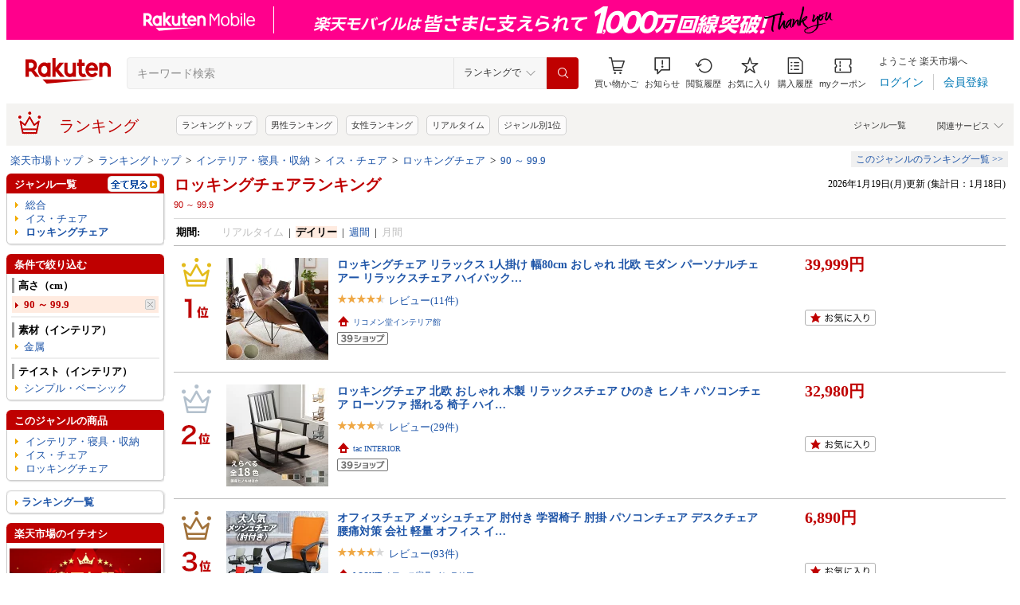

--- FILE ---
content_type: application/javascript; charset=EUC-JP
request_url: https://api.ranking.rakuten.co.jp/q?qt=1&eid=11&enc=0&du=6&gid=500275&ge=9&len=100&slen=40&offset=20&protocol=secure&callback=jsonp65002751111111&_=1768855283699
body_size: 750
content:
jsonp65002751111111({"code":"0","items":[{"asurakuareanames":"","asurakuareas":"","asurakuflg":"0","asurakuprefs":"","dealpoint":null,"genreId":"500275","genrecolor":"#BF0000","genrename":"ロッキングチェア","genrepath":"/0/100804/111363/500275","haspricerange":0,"imageurl128":"https://tshop.r10s.jp/meenice/cabinet/12679923/imgrc0144748136.jpg?fitin=128:128","imageurl64":"https://tshop.r10s.jp/meenice/cabinet/12679923/imgrc0144748136.jpg?fitin=64:64","itemid":10000007,"itemname":"Dowinx あぐらチェア デスクチェア あぐらチェア シェニール織 ロッキングチェア 座面が広い椅子 ロック…","itempointendtime":0,"itempointrate":"0","itempointstarttime":0,"itemurl":"https://item.rakuten.co.jp/meenice/mn-hc/","kakaku":"13,580円","mobileshoppointendtime":0,"mobileshoppointrate":"0","mobileshoppointstarttime":0,"mobileurl":"http://m.rakuten.co.jp/meenice/n/mn-hc/","postageflg":0,"prerank":"0","price":"13580","rank":"1","revavedecimal":"75","revaveinteger":"4","reviewave":"4.75","reviewnum":"4","reviewurl":"https://review.rakuten.co.jp/item/1/433755_10000007/1.1/","revnumcomma":"4","rtrurl":"https://ranking.rakuten.co.jp/realtime/500275/","servicetype":"","shopid":433755,"shopname":"MEENICE","shoppointendtime":0,"shoppointrate":"0","shoppointstarttime":0,"shopurl":"https://www.rakuten.co.jp/meenice/","tags":null,"updatedate":"2026/01/20","updatetime":"00:20"}],"num":1,"query":{"abt":"","age":"0","area":"00","arf":"0","du":"6","eid":"11","enc":"0","event_rnk_id":null,"ge":"9","gid":"500275","iid":"","kw":"","len":"100","lv":"1","ly":"","mb":"0","mv":"1","offset":"20","pr":"00","price":"0","prl":"","protocol":"secure","pru":"","qt":"1","rt":"1","rvf":"0","s4type":"1","sgid":"","sl":"0","slen":"40","soffset":"","sqt":"0","srt":"1","sstart":"","st":"0","start":"1","stx":"","tag":""},"rankingid":0,"status":"Success"})

--- FILE ---
content_type: application/javascript
request_url: https://gettime.r10s.jp/?callback=jQuery36005509463496368256_1768855283697&_=1768855283698
body_size: 10
content:
jQuery36005509463496368256_1768855283697({"epoch":"1768855285"})

--- FILE ---
content_type: application/javascript
request_url: https://r.r10s.jp/evt/event/ranking/mayall/8.0.4/pc/js/public/genre-showpoint.js?date=260120
body_size: 617
content:
var showPoint=function(d,m,f){var e="https://gettime.r10s.jp/";var a="euc-jp";var l=3000;var j="";var k="";var p="";var o="";var c="";var q="";function i(t,s,r,u){if(u==1){s=s/1000;r=r/1000}if((s<t)&&(t<r)){return false}return true}function h(r,v){var s=/^ポイント (\d+)倍$/;var w=101;var u=s.exec(r);if(u!=null){if(typeof parseInt(u[1])=="number"&&u[1]>v&&u[1]<w){return true}}s=/^ポイント (\d+)〜(\d+)倍$/;u=s.exec(r);v=0;if(u!=null){var t=u[1];var x=u[2];if(typeof parseInt(u[1])=="number"&&u[1]>v&&u[1]<w&&typeof parseInt(u[2])=="number"&&u[2]>v&&u[2]<w){return true}}return false}function b(r,s){if(s){var t=/^\d{0,10}$/;if(t.exec(r)){return true}}else{var t=/^\d{0,15}$/;if(t.exec(r)){return true}}return false}function n(s){var r="#rnkRankingMain .rnkItemPoint";if(m!=0){r+=":gt("+(m-1)+")"}if(f!=0){r+=":lt("+f+")"}d(r).each(function(){var t=false;j=d(this).children(".itemPointRate").text();shopPointRate=d(this).children(".shopPointRate").text();if(j==""||j==null){j=0}if(shopPointRate==""||shopPointRate==null){shopPointRate=0}p=0;if(typeof parseInt(d(this).children(".itemPointStartTime").text(),10)=="number"&&b(d(this).children(".itemPointStartTime").text(),false)){p=parseInt(d(this).children(".itemPointStartTime").text(),10)}o=0;if(typeof parseInt(d(this).children(".itemPointEndTime").text(),10)=="number"&&b(d(this).children(".itemPointEndTime").text(),false)){o=parseInt(d(this).children(".itemPointEndTime").text(),10)}c=0;if(typeof parseInt(d(this).children(".shopPointStartTime").text(),10)=="number"&&b(d(this).children(".shopShopPointStartTime").text(),false)){pointShopPointRateStartTime=parseInt(d(this).children(".shopPointStartTime").text(),10)}q=0;if(typeof parseInt(d(this).children(".shopPointEndTime").text(),10)=="number"&&b(d(this).children(".shopShopPointEndTime").text(),false)){pointShopPointRateEndTime=parseInt(d(this).children(".shopPointEndTime").text(),10)}if(p!=0&&o!=0){t=i(s,p,o,1)}if(!t&&j!=0&&h(j,0)){d(this).show();d(this).children(".itemPointRate").show();return}if(pointShopPointRateStartTime!=0&&pointShopPointRateEndTime!=0){t=i(s,pointShopPointRateStartTime,pointShopPointRateEndTime,1)}if(!t&&shopPointRate!=0&&h(shopPointRate,1)){d(this).show();d(this).children(".shopPointRate").show()}})}var g={url:e,cache:false,dataType:"jsonp",scriptCharset:a,timeout:l,success:function(s){var r=s.epoch;n(parseInt(r))}};d.ajax(g)};showPoint(jQuery,0,0);

--- FILE ---
content_type: application/javascript
request_url: https://cart-api.step.rakuten.co.jp/rms/mall/cart/jsonp/list/?sid=1010&callback=r2jsonp17688552853948026278912829332
body_size: -16
content:
r2jsonp17688552853948026278912829332({"status":"300","message":"cartKey not created.","count":""})